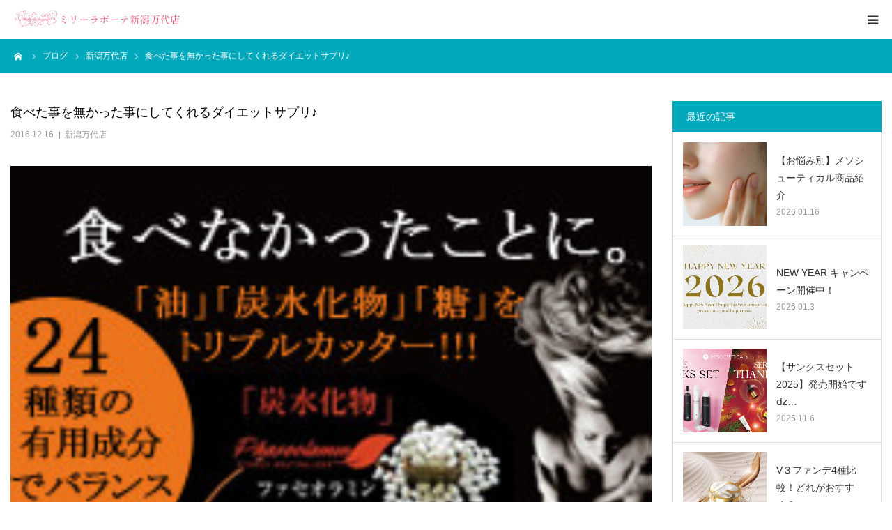

--- FILE ---
content_type: text/html; charset=UTF-8
request_url: https://niigata.milly-la-beaute.com/2016/12/16/9264/
body_size: 18496
content:
<!DOCTYPE html>
<html class="pc" lang="ja">
<head prefix="og: http://ogp.me/ns# fb: http://ogp.me/ns/fb#">
<!-- Global site tag (gtag.js) - Google Analytics -->
<script async src="https://www.googletagmanager.com/gtag/js?id=UA-49977363-4"></script>
<script>
  window.dataLayer = window.dataLayer || [];
  function gtag(){dataLayer.push(arguments);}
  gtag('js', new Date());

  gtag('config', 'UA-49977363-4');
</script>
<meta charset="UTF-8">
<!--[if IE]><meta http-equiv="X-UA-Compatible" content="IE=edge"><![endif]-->
<meta name="viewport" content="width=device-width">
<meta name="format-detection" content="telephone=no">
<title>食べた事を無かった事にしてくれるダイエットサプリ♪ | 新潟市のエステサロン｜ミリーラボーテ新潟万代店</title>
<meta name="description" content="食べた事を無かった事にしてくれるダイエットサプリで体重管理をしましよう♪&amp;nbsp;クリスマスや年末年始で外食や宴会が増えるこの時期！！！皆さん体重管理は出来ていますか？？いっぱい食べてしまう人にはダイエットサプリが...">
<meta property="og:type" content="article">
<meta property="og:url" content="https://niigata.milly-la-beaute.com/2016/12/16/9264/">
<meta property="og:title" content="食べた事を無かった事にしてくれるダイエットサプリ♪ &#8211; 新潟市のエステサロン｜ミリーラボーテ新潟万代店">
<meta property="og:description" content="食べた事を無かった事にしてくれるダイエットサプリで体重管理をしましよう♪&amp;nbsp;クリスマスや年末年始で外食や宴会が増えるこの時期！！！皆さん体重管理は出来ていますか？？いっぱい食べてしまう人にはダイエットサプリが...">
<meta property="og:site_name" content="新潟市のエステサロン｜ミリーラボーテ新潟万代店">
<meta property="og:image" content="https://niigata.milly-la-beaute.com/wp-content/uploads/2019/03/2015-12-04-04-1.jpg">
<meta property="og:image:secure_url" content="https://niigata.milly-la-beaute.com/wp-content/uploads/2019/03/2015-12-04-04-1.jpg"> 
<meta property="og:image:width" content="220"> 
<meta property="og:image:height" content="220">
<meta name="twitter:card" content="summary">
<meta name="twitter:title" content="食べた事を無かった事にしてくれるダイエットサプリ♪ &#8211; 新潟市のエステサロン｜ミリーラボーテ新潟万代店">
<meta property="twitter:description" content="食べた事を無かった事にしてくれるダイエットサプリで体重管理をしましよう♪&amp;nbsp;クリスマスや年末年始で外食や宴会が増えるこの時期！！！皆さん体重管理は出来ていますか？？いっぱい食べてしまう人にはダイエットサプリが...">
<meta name="twitter:image:src" content="https://niigata.milly-la-beaute.com/wp-content/uploads/2019/03/2015-12-04-04-1.jpg">
<link rel="pingback" href="https://niigata.milly-la-beaute.com/xmlrpc.php">
<link rel="apple-touch-icon" sizes="180x180" href="https://niigata.milly-la-beaute.com/wp-content/themes/birth_tcd057/images/apple-touch-icon.png">
<meta name='robots' content='max-image-preview:large' />
<meta property="og:type" content="article">
<meta property="og:url" content="https://niigata.milly-la-beaute.com/2016/12/16/9264/">
<meta property="og:title" content="食べた事を無かった事にしてくれるダイエットサプリ♪ &#8211; 新潟市のエステサロン｜ミリーラボーテ新潟万代店">
<meta property="og:description" content="食べた事を無かった事にしてくれるダイエットサプリで体重管理をしましよう♪&amp;nbsp;クリスマスや年末年始で外食や宴会が増えるこの時期！！！皆さん体重管理は出来ていますか？？いっぱい食べてしまう人にはダイエットサプリが...">
<meta property="og:site_name" content="新潟市のエステサロン｜ミリーラボーテ新潟万代店">
<meta property="og:image" content="https://niigata.milly-la-beaute.com/wp-content/uploads/2019/03/2015-12-04-04-1.jpg">
<meta property="og:image:secure_url" content="https://niigata.milly-la-beaute.com/wp-content/uploads/2019/03/2015-12-04-04-1.jpg"> 
<meta property="og:image:width" content="220"> 
<meta property="og:image:height" content="220">
<meta name="twitter:card" content="summary">
<meta name="twitter:title" content="食べた事を無かった事にしてくれるダイエットサプリ♪ &#8211; 新潟市のエステサロン｜ミリーラボーテ新潟万代店">
<meta property="twitter:description" content="食べた事を無かった事にしてくれるダイエットサプリで体重管理をしましよう♪&amp;nbsp;クリスマスや年末年始で外食や宴会が増えるこの時期！！！皆さん体重管理は出来ていますか？？いっぱい食べてしまう人にはダイエットサプリが...">
<meta name="twitter:image:src" content="https://niigata.milly-la-beaute.com/wp-content/uploads/2019/03/2015-12-04-04-1.jpg">
<link rel="alternate" type="application/rss+xml" title="新潟市のエステサロン｜ミリーラボーテ新潟万代店 &raquo; フィード" href="https://niigata.milly-la-beaute.com/feed/" />
<link rel="alternate" type="application/rss+xml" title="新潟市のエステサロン｜ミリーラボーテ新潟万代店 &raquo; コメントフィード" href="https://niigata.milly-la-beaute.com/comments/feed/" />
<link rel="alternate" type="application/rss+xml" title="新潟市のエステサロン｜ミリーラボーテ新潟万代店 &raquo; 食べた事を無かった事にしてくれるダイエットサプリ♪ のコメントのフィード" href="https://niigata.milly-la-beaute.com/2016/12/16/9264/feed/" />
<link rel="alternate" title="oEmbed (JSON)" type="application/json+oembed" href="https://niigata.milly-la-beaute.com/wp-json/oembed/1.0/embed?url=https%3A%2F%2Fniigata.milly-la-beaute.com%2F2016%2F12%2F16%2F9264%2F" />
<link rel="alternate" title="oEmbed (XML)" type="text/xml+oembed" href="https://niigata.milly-la-beaute.com/wp-json/oembed/1.0/embed?url=https%3A%2F%2Fniigata.milly-la-beaute.com%2F2016%2F12%2F16%2F9264%2F&#038;format=xml" />
<style id='wp-img-auto-sizes-contain-inline-css' type='text/css'>
img:is([sizes=auto i],[sizes^="auto," i]){contain-intrinsic-size:3000px 1500px}
/*# sourceURL=wp-img-auto-sizes-contain-inline-css */
</style>
<link rel='stylesheet' id='style-css' href='https://niigata.milly-la-beaute.com/wp-content/themes/birth_tcd057/style.css?ver=1.3' type='text/css' media='all' />
<style id='wp-emoji-styles-inline-css' type='text/css'>

	img.wp-smiley, img.emoji {
		display: inline !important;
		border: none !important;
		box-shadow: none !important;
		height: 1em !important;
		width: 1em !important;
		margin: 0 0.07em !important;
		vertical-align: -0.1em !important;
		background: none !important;
		padding: 0 !important;
	}
/*# sourceURL=wp-emoji-styles-inline-css */
</style>
<style id='wp-block-library-inline-css' type='text/css'>
:root{--wp-block-synced-color:#7a00df;--wp-block-synced-color--rgb:122,0,223;--wp-bound-block-color:var(--wp-block-synced-color);--wp-editor-canvas-background:#ddd;--wp-admin-theme-color:#007cba;--wp-admin-theme-color--rgb:0,124,186;--wp-admin-theme-color-darker-10:#006ba1;--wp-admin-theme-color-darker-10--rgb:0,107,160.5;--wp-admin-theme-color-darker-20:#005a87;--wp-admin-theme-color-darker-20--rgb:0,90,135;--wp-admin-border-width-focus:2px}@media (min-resolution:192dpi){:root{--wp-admin-border-width-focus:1.5px}}.wp-element-button{cursor:pointer}:root .has-very-light-gray-background-color{background-color:#eee}:root .has-very-dark-gray-background-color{background-color:#313131}:root .has-very-light-gray-color{color:#eee}:root .has-very-dark-gray-color{color:#313131}:root .has-vivid-green-cyan-to-vivid-cyan-blue-gradient-background{background:linear-gradient(135deg,#00d084,#0693e3)}:root .has-purple-crush-gradient-background{background:linear-gradient(135deg,#34e2e4,#4721fb 50%,#ab1dfe)}:root .has-hazy-dawn-gradient-background{background:linear-gradient(135deg,#faaca8,#dad0ec)}:root .has-subdued-olive-gradient-background{background:linear-gradient(135deg,#fafae1,#67a671)}:root .has-atomic-cream-gradient-background{background:linear-gradient(135deg,#fdd79a,#004a59)}:root .has-nightshade-gradient-background{background:linear-gradient(135deg,#330968,#31cdcf)}:root .has-midnight-gradient-background{background:linear-gradient(135deg,#020381,#2874fc)}:root{--wp--preset--font-size--normal:16px;--wp--preset--font-size--huge:42px}.has-regular-font-size{font-size:1em}.has-larger-font-size{font-size:2.625em}.has-normal-font-size{font-size:var(--wp--preset--font-size--normal)}.has-huge-font-size{font-size:var(--wp--preset--font-size--huge)}.has-text-align-center{text-align:center}.has-text-align-left{text-align:left}.has-text-align-right{text-align:right}.has-fit-text{white-space:nowrap!important}#end-resizable-editor-section{display:none}.aligncenter{clear:both}.items-justified-left{justify-content:flex-start}.items-justified-center{justify-content:center}.items-justified-right{justify-content:flex-end}.items-justified-space-between{justify-content:space-between}.screen-reader-text{border:0;clip-path:inset(50%);height:1px;margin:-1px;overflow:hidden;padding:0;position:absolute;width:1px;word-wrap:normal!important}.screen-reader-text:focus{background-color:#ddd;clip-path:none;color:#444;display:block;font-size:1em;height:auto;left:5px;line-height:normal;padding:15px 23px 14px;text-decoration:none;top:5px;width:auto;z-index:100000}html :where(.has-border-color){border-style:solid}html :where([style*=border-top-color]){border-top-style:solid}html :where([style*=border-right-color]){border-right-style:solid}html :where([style*=border-bottom-color]){border-bottom-style:solid}html :where([style*=border-left-color]){border-left-style:solid}html :where([style*=border-width]){border-style:solid}html :where([style*=border-top-width]){border-top-style:solid}html :where([style*=border-right-width]){border-right-style:solid}html :where([style*=border-bottom-width]){border-bottom-style:solid}html :where([style*=border-left-width]){border-left-style:solid}html :where(img[class*=wp-image-]){height:auto;max-width:100%}:where(figure){margin:0 0 1em}html :where(.is-position-sticky){--wp-admin--admin-bar--position-offset:var(--wp-admin--admin-bar--height,0px)}@media screen and (max-width:600px){html :where(.is-position-sticky){--wp-admin--admin-bar--position-offset:0px}}

/*# sourceURL=wp-block-library-inline-css */
</style><style id='global-styles-inline-css' type='text/css'>
:root{--wp--preset--aspect-ratio--square: 1;--wp--preset--aspect-ratio--4-3: 4/3;--wp--preset--aspect-ratio--3-4: 3/4;--wp--preset--aspect-ratio--3-2: 3/2;--wp--preset--aspect-ratio--2-3: 2/3;--wp--preset--aspect-ratio--16-9: 16/9;--wp--preset--aspect-ratio--9-16: 9/16;--wp--preset--color--black: #000000;--wp--preset--color--cyan-bluish-gray: #abb8c3;--wp--preset--color--white: #ffffff;--wp--preset--color--pale-pink: #f78da7;--wp--preset--color--vivid-red: #cf2e2e;--wp--preset--color--luminous-vivid-orange: #ff6900;--wp--preset--color--luminous-vivid-amber: #fcb900;--wp--preset--color--light-green-cyan: #7bdcb5;--wp--preset--color--vivid-green-cyan: #00d084;--wp--preset--color--pale-cyan-blue: #8ed1fc;--wp--preset--color--vivid-cyan-blue: #0693e3;--wp--preset--color--vivid-purple: #9b51e0;--wp--preset--gradient--vivid-cyan-blue-to-vivid-purple: linear-gradient(135deg,rgb(6,147,227) 0%,rgb(155,81,224) 100%);--wp--preset--gradient--light-green-cyan-to-vivid-green-cyan: linear-gradient(135deg,rgb(122,220,180) 0%,rgb(0,208,130) 100%);--wp--preset--gradient--luminous-vivid-amber-to-luminous-vivid-orange: linear-gradient(135deg,rgb(252,185,0) 0%,rgb(255,105,0) 100%);--wp--preset--gradient--luminous-vivid-orange-to-vivid-red: linear-gradient(135deg,rgb(255,105,0) 0%,rgb(207,46,46) 100%);--wp--preset--gradient--very-light-gray-to-cyan-bluish-gray: linear-gradient(135deg,rgb(238,238,238) 0%,rgb(169,184,195) 100%);--wp--preset--gradient--cool-to-warm-spectrum: linear-gradient(135deg,rgb(74,234,220) 0%,rgb(151,120,209) 20%,rgb(207,42,186) 40%,rgb(238,44,130) 60%,rgb(251,105,98) 80%,rgb(254,248,76) 100%);--wp--preset--gradient--blush-light-purple: linear-gradient(135deg,rgb(255,206,236) 0%,rgb(152,150,240) 100%);--wp--preset--gradient--blush-bordeaux: linear-gradient(135deg,rgb(254,205,165) 0%,rgb(254,45,45) 50%,rgb(107,0,62) 100%);--wp--preset--gradient--luminous-dusk: linear-gradient(135deg,rgb(255,203,112) 0%,rgb(199,81,192) 50%,rgb(65,88,208) 100%);--wp--preset--gradient--pale-ocean: linear-gradient(135deg,rgb(255,245,203) 0%,rgb(182,227,212) 50%,rgb(51,167,181) 100%);--wp--preset--gradient--electric-grass: linear-gradient(135deg,rgb(202,248,128) 0%,rgb(113,206,126) 100%);--wp--preset--gradient--midnight: linear-gradient(135deg,rgb(2,3,129) 0%,rgb(40,116,252) 100%);--wp--preset--font-size--small: 13px;--wp--preset--font-size--medium: 20px;--wp--preset--font-size--large: 36px;--wp--preset--font-size--x-large: 42px;--wp--preset--spacing--20: 0.44rem;--wp--preset--spacing--30: 0.67rem;--wp--preset--spacing--40: 1rem;--wp--preset--spacing--50: 1.5rem;--wp--preset--spacing--60: 2.25rem;--wp--preset--spacing--70: 3.38rem;--wp--preset--spacing--80: 5.06rem;--wp--preset--shadow--natural: 6px 6px 9px rgba(0, 0, 0, 0.2);--wp--preset--shadow--deep: 12px 12px 50px rgba(0, 0, 0, 0.4);--wp--preset--shadow--sharp: 6px 6px 0px rgba(0, 0, 0, 0.2);--wp--preset--shadow--outlined: 6px 6px 0px -3px rgb(255, 255, 255), 6px 6px rgb(0, 0, 0);--wp--preset--shadow--crisp: 6px 6px 0px rgb(0, 0, 0);}:where(.is-layout-flex){gap: 0.5em;}:where(.is-layout-grid){gap: 0.5em;}body .is-layout-flex{display: flex;}.is-layout-flex{flex-wrap: wrap;align-items: center;}.is-layout-flex > :is(*, div){margin: 0;}body .is-layout-grid{display: grid;}.is-layout-grid > :is(*, div){margin: 0;}:where(.wp-block-columns.is-layout-flex){gap: 2em;}:where(.wp-block-columns.is-layout-grid){gap: 2em;}:where(.wp-block-post-template.is-layout-flex){gap: 1.25em;}:where(.wp-block-post-template.is-layout-grid){gap: 1.25em;}.has-black-color{color: var(--wp--preset--color--black) !important;}.has-cyan-bluish-gray-color{color: var(--wp--preset--color--cyan-bluish-gray) !important;}.has-white-color{color: var(--wp--preset--color--white) !important;}.has-pale-pink-color{color: var(--wp--preset--color--pale-pink) !important;}.has-vivid-red-color{color: var(--wp--preset--color--vivid-red) !important;}.has-luminous-vivid-orange-color{color: var(--wp--preset--color--luminous-vivid-orange) !important;}.has-luminous-vivid-amber-color{color: var(--wp--preset--color--luminous-vivid-amber) !important;}.has-light-green-cyan-color{color: var(--wp--preset--color--light-green-cyan) !important;}.has-vivid-green-cyan-color{color: var(--wp--preset--color--vivid-green-cyan) !important;}.has-pale-cyan-blue-color{color: var(--wp--preset--color--pale-cyan-blue) !important;}.has-vivid-cyan-blue-color{color: var(--wp--preset--color--vivid-cyan-blue) !important;}.has-vivid-purple-color{color: var(--wp--preset--color--vivid-purple) !important;}.has-black-background-color{background-color: var(--wp--preset--color--black) !important;}.has-cyan-bluish-gray-background-color{background-color: var(--wp--preset--color--cyan-bluish-gray) !important;}.has-white-background-color{background-color: var(--wp--preset--color--white) !important;}.has-pale-pink-background-color{background-color: var(--wp--preset--color--pale-pink) !important;}.has-vivid-red-background-color{background-color: var(--wp--preset--color--vivid-red) !important;}.has-luminous-vivid-orange-background-color{background-color: var(--wp--preset--color--luminous-vivid-orange) !important;}.has-luminous-vivid-amber-background-color{background-color: var(--wp--preset--color--luminous-vivid-amber) !important;}.has-light-green-cyan-background-color{background-color: var(--wp--preset--color--light-green-cyan) !important;}.has-vivid-green-cyan-background-color{background-color: var(--wp--preset--color--vivid-green-cyan) !important;}.has-pale-cyan-blue-background-color{background-color: var(--wp--preset--color--pale-cyan-blue) !important;}.has-vivid-cyan-blue-background-color{background-color: var(--wp--preset--color--vivid-cyan-blue) !important;}.has-vivid-purple-background-color{background-color: var(--wp--preset--color--vivid-purple) !important;}.has-black-border-color{border-color: var(--wp--preset--color--black) !important;}.has-cyan-bluish-gray-border-color{border-color: var(--wp--preset--color--cyan-bluish-gray) !important;}.has-white-border-color{border-color: var(--wp--preset--color--white) !important;}.has-pale-pink-border-color{border-color: var(--wp--preset--color--pale-pink) !important;}.has-vivid-red-border-color{border-color: var(--wp--preset--color--vivid-red) !important;}.has-luminous-vivid-orange-border-color{border-color: var(--wp--preset--color--luminous-vivid-orange) !important;}.has-luminous-vivid-amber-border-color{border-color: var(--wp--preset--color--luminous-vivid-amber) !important;}.has-light-green-cyan-border-color{border-color: var(--wp--preset--color--light-green-cyan) !important;}.has-vivid-green-cyan-border-color{border-color: var(--wp--preset--color--vivid-green-cyan) !important;}.has-pale-cyan-blue-border-color{border-color: var(--wp--preset--color--pale-cyan-blue) !important;}.has-vivid-cyan-blue-border-color{border-color: var(--wp--preset--color--vivid-cyan-blue) !important;}.has-vivid-purple-border-color{border-color: var(--wp--preset--color--vivid-purple) !important;}.has-vivid-cyan-blue-to-vivid-purple-gradient-background{background: var(--wp--preset--gradient--vivid-cyan-blue-to-vivid-purple) !important;}.has-light-green-cyan-to-vivid-green-cyan-gradient-background{background: var(--wp--preset--gradient--light-green-cyan-to-vivid-green-cyan) !important;}.has-luminous-vivid-amber-to-luminous-vivid-orange-gradient-background{background: var(--wp--preset--gradient--luminous-vivid-amber-to-luminous-vivid-orange) !important;}.has-luminous-vivid-orange-to-vivid-red-gradient-background{background: var(--wp--preset--gradient--luminous-vivid-orange-to-vivid-red) !important;}.has-very-light-gray-to-cyan-bluish-gray-gradient-background{background: var(--wp--preset--gradient--very-light-gray-to-cyan-bluish-gray) !important;}.has-cool-to-warm-spectrum-gradient-background{background: var(--wp--preset--gradient--cool-to-warm-spectrum) !important;}.has-blush-light-purple-gradient-background{background: var(--wp--preset--gradient--blush-light-purple) !important;}.has-blush-bordeaux-gradient-background{background: var(--wp--preset--gradient--blush-bordeaux) !important;}.has-luminous-dusk-gradient-background{background: var(--wp--preset--gradient--luminous-dusk) !important;}.has-pale-ocean-gradient-background{background: var(--wp--preset--gradient--pale-ocean) !important;}.has-electric-grass-gradient-background{background: var(--wp--preset--gradient--electric-grass) !important;}.has-midnight-gradient-background{background: var(--wp--preset--gradient--midnight) !important;}.has-small-font-size{font-size: var(--wp--preset--font-size--small) !important;}.has-medium-font-size{font-size: var(--wp--preset--font-size--medium) !important;}.has-large-font-size{font-size: var(--wp--preset--font-size--large) !important;}.has-x-large-font-size{font-size: var(--wp--preset--font-size--x-large) !important;}
/*# sourceURL=global-styles-inline-css */
</style>

<style id='classic-theme-styles-inline-css' type='text/css'>
/*! This file is auto-generated */
.wp-block-button__link{color:#fff;background-color:#32373c;border-radius:9999px;box-shadow:none;text-decoration:none;padding:calc(.667em + 2px) calc(1.333em + 2px);font-size:1.125em}.wp-block-file__button{background:#32373c;color:#fff;text-decoration:none}
/*# sourceURL=/wp-includes/css/classic-themes.min.css */
</style>
<script type="text/javascript" src="https://niigata.milly-la-beaute.com/wp-includes/js/jquery/jquery.min.js?ver=3.7.1" id="jquery-core-js"></script>
<script type="text/javascript" src="https://niigata.milly-la-beaute.com/wp-includes/js/jquery/jquery-migrate.min.js?ver=3.4.1" id="jquery-migrate-js"></script>
<link rel="https://api.w.org/" href="https://niigata.milly-la-beaute.com/wp-json/" /><link rel="alternate" title="JSON" type="application/json" href="https://niigata.milly-la-beaute.com/wp-json/wp/v2/posts/9264" /><link rel="canonical" href="https://niigata.milly-la-beaute.com/2016/12/16/9264/" />
<link rel='shortlink' href='https://niigata.milly-la-beaute.com/?p=9264' />

<link rel="stylesheet" href="https://niigata.milly-la-beaute.com/wp-content/themes/birth_tcd057/css/design-plus.css?ver=1.3">
<link rel="stylesheet" href="https://niigata.milly-la-beaute.com/wp-content/themes/birth_tcd057/css/sns-botton.css?ver=1.3">
<link rel="stylesheet" media="screen and (max-width:1280px)" href="https://niigata.milly-la-beaute.com/wp-content/themes/birth_tcd057/css/responsive.css?ver=1.3">
<link rel="stylesheet" media="screen and (max-width:1280px)" href="https://niigata.milly-la-beaute.com/wp-content/themes/birth_tcd057/css/footer-bar.css?ver=1.3">

<script src="https://niigata.milly-la-beaute.com/wp-content/themes/birth_tcd057/js/jquery.easing.1.3.js?ver=1.3"></script>
<script src="https://niigata.milly-la-beaute.com/wp-content/themes/birth_tcd057/js/jscript.js?ver=1.3"></script>
<script src="https://niigata.milly-la-beaute.com/wp-content/themes/birth_tcd057/js/comment.js?ver=1.3"></script>
<script src="https://niigata.milly-la-beaute.com/wp-content/themes/birth_tcd057/js/header_fix.js?ver=1.3"></script>


<style type="text/css">

body, input, textarea { font-family: "Segoe UI", Verdana, "游ゴシック", YuGothic, "Hiragino Kaku Gothic ProN", Meiryo, sans-serif; }

.rich_font, .p-vertical { font-family: "Times New Roman" , "游明朝" , "Yu Mincho" , "游明朝体" , "YuMincho" , "ヒラギノ明朝 Pro W3" , "Hiragino Mincho Pro" , "HiraMinProN-W3" , "HGS明朝E" , "ＭＳ Ｐ明朝" , "MS PMincho" , serif; font-weight:500; }

#footer_tel .number { font-family: "Times New Roman" , "游明朝" , "Yu Mincho" , "游明朝体" , "YuMincho" , "ヒラギノ明朝 Pro W3" , "Hiragino Mincho Pro" , "HiraMinProN-W3" , "HGS明朝E" , "ＭＳ Ｐ明朝" , "MS PMincho" , serif; font-weight:500; }


#header_image_for_404 .headline { font-family: "Times New Roman" , "游明朝" , "Yu Mincho" , "游明朝体" , "YuMincho" , "ヒラギノ明朝 Pro W3" , "Hiragino Mincho Pro" , "HiraMinProN-W3" , "HGS明朝E" , "ＭＳ Ｐ明朝" , "MS PMincho" , serif; font-weight:500; }




#post_title { font-size:32px; color:#000000; }
.post_content { font-size:14px; color:#666666; }
.single-news #post_title { font-size:32px; color:#000000; }
.single-news .post_content { font-size:14px; color:#666666; }

.mobile #post_title { font-size:18px; }
.mobile .post_content { font-size:13px; }
.mobile .single-news #post_title { font-size:18px; }
.mobile .single-news .post_content { font-size:13px; }

body.page .post_content { font-size:16px; color:#333333; }
#page_title { font-size:28px; color:#000000; }
#page_title span { font-size:16px; color:#666666; }

.mobile body.page .post_content { font-size:15px; }
.mobile #page_title { font-size:20px; }
.mobile #page_title span { font-size:14px; }

.c-pw__btn { background: #00a9bc; }
.post_content a, .post_content a:hover { color: #6698a1; }







#related_post .image img, .styled_post_list1 .image img, .styled_post_list2 .image img, .widget_tab_post_list .image img, #blog_list .image img, #news_archive_list .image img,
  #index_blog_list .image img, #index_3box .image img, #index_news_list .image img, #archive_news_list .image img, #footer_content .image img
{
  width:100%; height:auto;
  -webkit-transition: transform  0.75s ease; -moz-transition: transform  0.75s ease; transition: transform  0.75s ease;
}
#related_post .image:hover img, .styled_post_list1 .image:hover img, .styled_post_list2 .image:hover img, .widget_tab_post_list .image:hover img, #blog_list .image:hover img, #news_archive_list .image:hover img,
  #index_blog_list .image:hover img, #index_3box .image:hover img, #index_news_list .image:hover img, #archive_news_list .image:hover img, #footer_content .image:hover img
{
  -webkit-transform: scale(1.2);
  -moz-transform: scale(1.2);
  -ms-transform: scale(1.2);
  -o-transform: scale(1.2);
  transform: scale(1.2);
}



body, a, #index_course_list a:hover, #previous_next_post a:hover, #course_list li a:hover
  { color: #333333; }

#page_header .headline, .side_widget .styled_post_list1 .title:hover, .page_post_list .meta a:hover, .page_post_list .headline,
  .slider_main .caption .title a:hover, #comment_header ul li a:hover, #header_text .logo a:hover, #bread_crumb li.home a:hover:before, #post_title_area .meta li a:hover
    { color: #00a9bc; }

.pc #global_menu ul ul a, .design_button a, #index_3box .title a, .next_page_link a:hover, #archive_post_list_tab ol li:hover, .collapse_category_list li a:hover .count, .slick-arrow:hover, .pb_spec_table_button a:hover,
  #wp-calendar td a:hover, #wp-calendar #prev a:hover, #wp-calendar #next a:hover, #related_post .headline, .side_headline, #single_news_list .headline, .mobile #global_menu li a:hover, #mobile_menu .close_button:hover,
    #post_pagination p, .page_navi span.current, .tcd_user_profile_widget .button a:hover, #return_top_mobile a:hover, #p_readmore .button, #bread_crumb
      { background-color: #00a9bc !important; }

#archive_post_list_tab ol li:hover, #comment_header ul li a:hover, #comment_header ul li.comment_switch_active a, #comment_header #comment_closed p, #post_pagination p, .page_navi span.current
  { border-color: #00a9bc; }

.collapse_category_list li a:before
  { border-color: transparent transparent transparent #00a9bc; }

.slider_nav .swiper-slide-active, .slider_nav .swiper-slide:hover
  { box-shadow:inset 0 0 0 5px #00a9bc; }

a:hover, .pc #global_menu a:hover, .pc #global_menu > ul > li.active > a, .pc #global_menu > ul > li.current-menu-item > a, #bread_crumb li.home a:hover:after, #bread_crumb li a:hover, #post_meta_top a:hover, #index_blog_list li.category a:hover, #footer_tel .number,
  #single_news_list .link:hover, #single_news_list .link:hover:before, #archive_faq_list .question:hover, #archive_faq_list .question.active, #archive_faq_list .question:hover:before, #archive_faq_list .question.active:before, #archive_header_no_image .title
    { color: #30bdd3; }


.pc #global_menu ul ul a:hover, .design_button a:hover, #index_3box .title a:hover, #return_top a:hover, #post_pagination a:hover, .page_navi a:hover, #slide_menu a span.count, .tcdw_custom_drop_menu a:hover, #p_readmore .button:hover, #previous_next_page a:hover, #mobile_menu,
  #course_next_prev_link a:hover, .tcd_category_list li a:hover .count, #submit_comment:hover, #comment_header ul li a:hover, .widget_tab_post_list_button a:hover, #searchform .submit_button:hover, .mobile #menu_button:hover
    { background-color: #30bdd3 !important; }

#post_pagination a:hover, .page_navi a:hover, .tcdw_custom_drop_menu a:hover, #comment_textarea textarea:focus, #guest_info input:focus, .widget_tab_post_list_button a:hover
  { border-color: #30bdd3 !important; }

.post_content a { color: #6698a1; }

.color_font { color: #00a9bc; }


#copyright { background-color: #65989f; color: #FFFFFF; }

#schedule_table thead { background:#fafafa; }
#schedule_table .color { background:#eff5f6; }
#archive_faq_list .answer { background:#f6f9f9; }

#page_header .square_headline { background: #ffffff; }
#page_header .square_headline .title { color: #6598a0; }
#page_header .square_headline .sub_title { color: #666666; }

#comment_header ul li.comment_switch_active a, #comment_header #comment_closed p { background-color: #00a9bc !important; }
#comment_header ul li.comment_switch_active a:after, #comment_header #comment_closed p:after { border-color:#00a9bc transparent transparent transparent; }

.no_header_content { background:rgba(0,169,188,0.8); }




</style>


<style type="text/css"></style><link rel="icon" href="https://niigata.milly-la-beaute.com/wp-content/uploads/2019/04/cropped-favicon_niigata-2-32x32.jpg" sizes="32x32" />
<link rel="icon" href="https://niigata.milly-la-beaute.com/wp-content/uploads/2019/04/cropped-favicon_niigata-2-192x192.jpg" sizes="192x192" />
<link rel="apple-touch-icon" href="https://niigata.milly-la-beaute.com/wp-content/uploads/2019/04/cropped-favicon_niigata-2-180x180.jpg" />
<meta name="msapplication-TileImage" content="https://niigata.milly-la-beaute.com/wp-content/uploads/2019/04/cropped-favicon_niigata-2-270x270.jpg" />
		<style type="text/css" id="wp-custom-css">
			#main_col {
	padding: 0 15px;
}

/* h3a見出し変更 */
.post_content .style3a {
  margin: 0.5em 0 1.5em;
  padding: 1.1em .2em 1em;
  font-size: 20px;
  font-weight: 700;
  border-top:  none;
  border-bottom: 4px solid #ae3d71; 
}
.page h3 {
	color: #00a9bc;
	font-family: "Times New Roman" , "游明朝" , "Yu Mincho" , "游明朝体" , "YuMincho" , "ヒラギノ明朝 Pro W3" , "Hiragino Mincho Pro" , "HiraMinProN-W3" , "HGS明朝E" , "ＭＳ Ｐ明朝" , "MS PMincho" , serif;
	font-size: 37px;
	text-align: center;
	line-height: 1.5;
	margin: 0 0 40px;
	font-weight: 500;
}
.page h4 {
	font-size: 22px;
	line-height: 1.5;
	font-weight: 600;
}
.page h4 span {
	font-size: 16px;
}


@media screen and (max-width:750px) {
	.page h3 {
		font-size: 24px;
	}
	.page h4 {
		font-size: 18px;
	}
}


@media screen and (max-width:650px) {
	.block_l, 
	.block_r {
  float: none;
  width: 100%;
 }
}

/* トップページ */
.free_temparea h2 {
	font-size: 37px;
	text-align: center;
	line-height: 1.5;
	margin: 0 0 40px;
	font-weight: 500;
}
.top_menubox {
	margin-bottom: 100px;
	border-top: 1px solid #ddd;
	border-left: 1px solid #ddd;
}
.top_menubox figure {
	width: 33.33%;
	float: left;
	box-sizing: border-box;
	border-right: 1px solid #ddd;
	border-bottom: 1px solid #ddd;
}
.top_menubox figure:hover {
	background: #f9f9f9;
}
.top_menubox figure a {
	display: block;
	padding: 20px 20px 15px;
}
.top_menubox figure a:hover {
	text-decoration: none;
}
.top_menubox figure h4 {
	color: #00a9bc;
	text-align: center;
	font-size: 21px;
	font-weight: 500;
	margin: 10px 0;
}

#index_company {
	background-color: transparent;
	background: url(https://niigata.milly-la-beaute.com/wp-content/uploads/2019/03/niigatasalon_image.jpg) no-repeat right bottom;
	background-size: auto 100%;
	margin-bottom: 0;
	padding-bottom: 90px;
}
#index_company li {
	margin-right: 5px;
}
#index_company li a:before {
	font-size: 20px;
}

@media screen and (max-width:750px) {
	.free_temparea h2 {
		font-size: 24px;
	}
	.top_menubox {
		margin-bottom: 50px;
	}
	.top_menubox figure {
		width: 100%;
		float: none;
	}
	.top_menubox figure img {
		margin: 0 auto;
	}
	#index_company {
		background-size: cover;
		margin-bottom: 0;
		padding: 20px;
	}
	#index_company .left_area {
		margin: 30px 0;
		background-color:	rgba(255,255,255,0.85);
		padding: 20px 20px 40px;
		box-sizing: border-box;
	}
	.free_sp_wrap .block_l,
	.free_sp_wrap .block_r	{
		float:none;
		width: 100%;
	}
/* h3a見出し変更 */
.post_content .style3a {
  margin: 0.5em 0 1.5em;
  padding: 1.1em .2em .5em;
  font-size: 19px;
	}	
}


/* エステメニュー */
.pg_menu {
  background-color: #fff9f9;
  padding: 10px 40px;
  margin: 0;
  font-weight: 700;
}
.pg_menu ul {
  margin: 0;
}
.block_ytube {
	width: 100%;
	max-width: 530px;
}
.block_ytube iframe {
	width: 100%;
	height: 315px;
}

/* グリーンピールページ */
ul.gp_item {
	margin-left: 0;
}
ul.gp_item li {
	list-style: none;
	width: 25%;
	float: left;
	padding: 5px 10px;
	text-align: center;
	box-sizing: border-box;
}
.note_area {
	padding: 20px;
	background-color: #F6F9F9;
	border: 1px solid #ddd;
	margin-bottom: 40px;
}
.note_area2 {
	padding: 30px 30px 20px;
	background-color: #F6F9F9;
	background-color: #fff;
	border: 2px solid #ddd;
}
.note_txt h4 {
	font-size: 18px;
	border-bottom: 1px solid #ddd;
	padding-bottom: 10px;
}
.note_txt p {
	font-size: 14px;
}

@media screen and (max-width:750px) {
	ul.gp_item li {
		width: 50%;
	}
	.note_txt h4 {
		font-size: 16px;
	}
	.block_ytube {
		margin: 0 auto;
	}	
	.block_ytube iframe {
		width: 100% !important;
		height: 315px;
	}
}

@media screen and (max-width:638px) {
		.note_area2 {
		padding: 15px 15px 5px;
		}
}




/* 固定ページ汎用 */
.in_container {
	margin-bottom: 100px;
}
.in_container .border_btm,
.in_container #option_menu {
	margin-top: -100px;
	padding-top: 100px;
}
.bridal_menu h4,
.col_three.floorsalon h4 {
	margin-top: 0;
	padding-top: 0;
}

.pageimg_pic {
	margin: 50px 0!important;
}
.post_content td, .post_content th {
	border: 1px solid #ddd;
}
.post_content th {
	background-color: #f5f5f5;
	width: 30%;
}
.post_content td {
	width: 70%;
}
.col_three, .col_two {
	border: 1px solid #ddd;
	padding: 35px 15px 0;
	margin-bottom: 50px!important;
}
.col_three:after, .col_two:after {
	display: block;
	visibility: hidden;
	clear: both;
	height: 0;
	content: " ";
	font-size: 0;
}
.col_three .inbox {
	width: 33.33%;
	float: left;
	padding: 0 20px 20px;
	box-sizing: border-box;
}
.col_two .inbox {
	width: 50%;
	float: left;
	padding: 0 20px 20px;
	box-sizing: border-box;
}
.post_content ul.col_three, .post_content ul.col_two, .post_content .col_three ul, .post_content .col_two ul {
	margin-left: 0;
	list-style: none;
}
.list_mark li {
	list-style: circle;
	margin-left: 1.2em;
}
#bridal_menu ul.col_three li {
	line-height: 1.7;
	margin-bottom: 10px;
}
#bridal_menu ul.col_three li ul li {
	list-style-type: circle;
	margin-left: 1em;
	font-size: 93%;
}

@media screen and (max-width:750px) {
.post_content .col_two .inbox:first-child {
	border-bottom: 1px solid #ddd;	
	margin-bottom: 30px;
}
}

.bgcolor_box {
	background-color: #F5F5F5;
	padding: 40px;
	box-sizing: border-box;
	margin: 50px 0; 
}
.bg_in {
	background-color: #fff;
	padding: 30px;
	margin-bottom: 30px;
}
.bg_in:last-child {
	margin-bottom: 0;
}
.w40 {
	width: 38%;
	box-sizing: border-box;
}
.w30 {
	width: 28%;
	box-sizing: border-box;
}
.w50 {
	width: 48%;
	box-sizing: border-box;
}
.w60 {
	width: 58%;
	box-sizing: border-box;
}
.w70 {
	width: 68%;
	box-sizing: border-box;
}


.col_left {
	float: left;
	margin-right: 2%;
}
.col_right {
	float: right;
	margin-left: 2%;
}

.text_tel {
	color: #30bdd3;
	font-family: "Times New Roman" , "游明朝" , "Yu Mincho" , "游明朝体" , "YuMincho" , "ヒラギノ明朝 Pro W3" , "Hiragino Mincho Pro" , "HiraMinProN-W3" , "HGS明朝E" , "ＭＳ Ｐ明朝" , "MS PMincho" , serif;
	font-weight: 500;
	font-size: 30px;
	margin-bottom: 15px!important;
}
.text_tel span {
	font-size: 18px;
}

.in_container .design_button a, .in_container .design_button a:hover {
	color: #fff;
	text-decoration: none;
}

#index_bridal .block,
#index_menu .block {
  margin: 0 0 80px;
}
#index_bridal h2,
#index_menu h2 {
  margin: 0 0 40px;
  color: #04A9BC;
  border-left: 5px solid #04A9BC;
  padding: 0 0 0 18px;
  font-size: 32px;
}
#index_bridal h3,
#index_menu h3 {
  /*border-bottom: 1px solid #444;*/
  color: #000000;
  font-size: 26px;
  padding: 0 0 10px;
  margin: 0 0 40px;
}
#index_bridal h4,
#index_menu h4 {
  border-bottom: 1px dashed #C8B7B0;
  margin-bottom: 0;
  color: #000000;
  padding: 0 0 10px;
  margin: 0 0 30px;
}

@media screen and (max-width:750px) {
	.in_container {
		margin-bottom: 60px;
	}
	.col_three {
		padding: 15px 15px 0;
	}
	.col_three .inbox, .col_two .inbox {
		width: 100%;
		float: none;
		padding: 0 0px 20px;
	}
	.sp_none {
		display: none;
	}
	.bgcolor_box {
		padding: 20px;
	}
	.bg_in {
		padding: 10px;
	}
	.w30, .w40, .w50, .w60, .w70 {
		width: 100%;
	}
	.col_left, .col_right {
		float: none;
		margin-right: 0%;
		margin-left: 0%;
	}
	.in_container .design_button {
		display: block;
		margin: 0 auto;
		text-align: center;
	}
}

/* 料金テーブル */
table.price_table th, table.price_table td {
	padding: 5px 10px;
}
table.price_table th p, table.price_table td p {
	margin-bottom: 5px;
}
.price_table th div {
	background: #04A9BC;
	padding: 5px;
	color: #fff;
	font-size: 12px;
	font-weight: 600;
	display: inline-block;
}
@media screen and (max-width:750px) {
	table.price_table th, table.price_table td {
		padding: 7px;
	}
	table.price_table th h5 {
		font-size: 100%;
	}
	table.price_table td ul {
		margin-bottom: 15px;
	}
}

/* 料金テーブル02 */
table.price_table02 th, table.price_table02 td {
	padding: 5px 10px;
}
table.price_table02 th {
	text-align: left;
}
table.price_table02 th p, table.price_table02 td p {
	margin-bottom: 5px;
}
.price_table02 th div {
	background: #04A9BC;
	padding: 5px;
	color: #fff;
	font-size: 12px;
	font-weight: 600;
	display: inline-block;
}
@media screen and (max-width:750px) {
	table.price_table02 th, table.price_table02 td {
		padding: 7px;
	}
	table.price_table02 th {
		width: 45%;
	}
	table.price_table02 td {
		width: 55%;
	}
	table.price_table02 th h5 {
		font-size: 100%;
	}
	table.price_table02 td ul {
		margin-bottom: 15px;
	}
}
.caption_txt {
	font-size: 82%;
}

/* 予約フォーム　*/
table.form {
	width: 100%;
}
table.form th {
	width: 30%;
	font-size: 14px;
	padding: 10px 5px 8px;
	line-height: 1.6;
	vertical-align: top;
}
table.form td {
	width: 70%;
	font-size: 14px;
	padding: 10px 5px 8px;
	line-height: 1.6;
}
table.form input[type="text"], table.form textarea {
	width: 100%;
	border: 1px solid #ddd;
}
.mw_wp_form .vertical-item + .vertical-item {
	margin-top: 10px;
}
span.must {
	display: inline-block;
	background-color: #F35051;
	color: #fff;
	font-size: 0.8em;
	padding: 2px 5px;
	margin-left: 10px;
	font-weight: bold;
	letter-spacing: 1px;
}
.send_btn {
	text-align: center;
}
input[type="submit"] {
	background-color: #00a9bc;
	color: #fff;
	padding: 10px;
	width: 200px;
	max-width: 40%;
	margin: 10px;
	text-align: center;
	border-width: 0;
}
input[type="submit"].back {
	background-color: #65989F;
}
input[type="submit"]:hover, input[type="submit"].back:hover {
	background-color: #30bdd3;
}
#mw_wp_form_mw-wp-form-598 {
	padding-top: 50px;
}
@media screen and (max-width:750px) {
	table.form th, table.form td {
		width: 100%;
		display: block;
	}
}

/* 画像回り込み */
.float_l {
  float: left;
  margin: 0 20px 20px 0 !important;
 }
.float_r {
  float: right;
  margin: 0 0 20px 20px !important;
}
.block_l {
  float: left;
  width: 48%;
}
.block_r {
  float: right;
  width: 48%;
}
.block_l img ,
.block_r img,
.block img{
	margin: 0 auto;
	text-align: center;
}

/* テキスト装飾 */
.lead_ttl {
	color: #00a9bc;
	font-size: 25px;
	border-bottom: 1px solid #333;
	margin: 0 0 40px;
}
.lead_txt {
	margin: 0 0 50px;
	padding: 0;
}
.txt_deco01 {
  color: #d72364;
}
.txt_deco02 {
	text-decoration: underline;
}
.txt_deco {
  font-size: 20px;
	font-weight: 700;
}
.normal_txt {
	font-weight: 400 !important;
}

.udline_y {
	background: linear-gradient(transparent 50%, #ffffbc 0%);
}
.udline_b {
	background: linear-gradient(transparent 50%, #cce5ff 0%);
}


/* 要素装飾　*/
.border_deco {
	border: 1px solid #00a9bc;
	background-color: #f7feff;
	padding: 20px 20px 13px;
	margin: 0 0 40px;
	font-weight : 700 ;
}
.border_deco ol,
.border_deco p,
.border_deco ul {
	margin-bottom: 0;
}
.border_deco li {
	margin-bottom: .75em;
	line-height: 2;
}

.border_deco li ol li {
	margin-left: 1em;
}
.border_btm {
	border-bottom: 1px solid #e4e4e4;
	padding-bottom: 15px!important;
}

.label {
  font-size: 12px;
  padding: 0;
  margin: 0 0 20px !important;
}
  .label li {
    float: left;
    margin:0 5px 5px 0;
    list-style-type: none;
    background: #04A9BC;
    padding: 0px 12px;
		color: #fff;
}

/* ページ内リンク調整 */
#este_menu h4 {
	margin-top: -80px !important;
	padding-top: 80px !important;
}

/* margin padding 指定 */
.mart0 {margin-top: 0 !important;}
.mart5p {margin-top: 5%;}
.mart8p {margin-top: 8%;}
.mart10p {margin-top: 10%;}
.mart15p {margin-top: 15%;}
.mart20p {margin-top: 20%;}
.marb0 {margin-bottom: 0;}
.marb5p {margin-bottom: 5%;}
.marb8p {margin-bottom: 8%;}
.marb10p {margin-bottom: 10%;}
.marb15p {margin-bottom: 15%;}
.marb20p {margin-bottom: 20%;}

.padt0 {padding-top: 0 !important;}
.padt5p {padding-top: 5%;}
.padt8p {padding-top: 8%;}
.padt10p {padding-top: 10%;}
.padt15p {padding-top: 15%;}
.padt20p {padding-top: 20%;}
.padb0 {padding-bottom: 0;}
.padb5p {padding-bottom: 5%;}
.padb8p {padding-bottom: 8%;}
.padb10p {padding-bottom: 10%;}
.padb15p {padding-bottom: 15%;}
.padb20p {padding-bottom: 20%;}

.marr0 {margin-right: 0;}
.marr5px {margin-right: 5px;}

.marl0 {margin-left: 0;}
.marl10px {margin-left: 10px;}
.marl30px {margin-left: 30px;}


.mart5px {margin-top: 5px;}
.mart10px {margin-top: 10px;}
.mart15px {margin-top: 15px!important;}
.mart20px {margin-top: 20px;}
.mart25px {margin-top: 25px;}
.mart30px {margin-top: 30px;}
.mart35px {margin-top: 35px;}
.mart40px {margin-top: 40px;}
.mart50px {margin-top: 50px;}
.mart60px {margin-top: 60px;}
.mart70px {margin-top: 70px;}
.mart80px {margin-top: 80px;}
.mart90px {margin-top: 90px;}
.mart100px {margin-top: 100px;}
.marb5px {margin-bottom: 5px;}
.marb10px {margin-bottom: 10px}
.marb15px {margin-bottom: 15px;}
.marb20px {margin-bottom: 20px;}
.marb25px {margin-bottom: 25px !important;}
.marb30px {margin-bottom: 30px!important;}
.marb35px {margin-bottom: 35px!important;}
.marb40px {margin-bottom: 40px!important;}
.marb50px {margin-bottom: 50px!important;}
.marb60px {margin-bottom: 60px!important;}
.marb70px {margin-bottom: 70px;}
.marb80px {margin-bottom: 80px!important;}
.marb90px {margin-bottom: 90px!important;}
.marb100px {margin-bottom: 100px!important;}

.padt5px {padding-top: 5px;}
.padt10px {padding-top: 10px;}
.padt15px {padding-top: 15px;}
.padt20px {padding-top: 20px;}
.padt25px {padding-top: 25px;}
.padt30px {padding-top: 30px;}
.padt35px {padding-top: 35px;}
.padt40px {padding-top: 40px;}
.padt50px {padding-top: 50px;}
.padt60px {padding-top: 60px;}
.padt70px {padding-top: 70px;}
.padt80px {padding-top: 80px;}
.padt90px {padding-top: 90px;}
.padt100px {padding-top: 100px;}
.padt110px {padding-top: 110px;}
.padt120px {padding-top: 120px;}
.padt130px {padding-top: 130px;}
.padb5px {padding-bottom: 5px;}
.padb10px {padding-bottom: 10px;}
.padb15px {padding-bottom: 15px;}
.padb20px {padding-bottom: 20px;}
.padb25px {padding-bottom: 25px;}
.padb30px {padding-bottom: 30px;}
.padb35px {padding-bottom: 35px;}
.padb40px {padding-bottom: 40px;}
.padb50px {padding-bottom: 50px;}
.padb60px {padding-bottom: 60px;}
.padb70px {padding-bottom: 70px;}
.padb80px {padding-bottom: 80px;}
.padb90px {padding-bottom: 90px;}
.padb100px {padding-bottom: 100px;}

/* SPのときに表示、PCの時に表示 */
.sp_disp {display: none !important;}
.pc_disp {display: block !important;}

@media screen and (max-width:750px) {
	.sp_disp {display: block !important;}
	.pc_disp {display: none !important;}
}

.block_center {
	margin: 0 auto 50px;
	padding:  10px 30px 0;
	width: 50%;
	font-weight: 700;
	border: 1px solid #ddd;
}
@media screen and (max-width:750px) {
.block_center {
	width: inherit;
	margin: 0 auto 20px;
}	
}



/* text-align指定 */
.ta_left {text-align: left !important;}
.ta_right {text-align: right !important;}
.ta_center {text-align: center !important;}
.ta_justify {text-align: justify !important;}
.pcta_center {text-align: center !important;}

@media screen and (max-width:750px) {
	.pcta_center {text-align: left !important;}
}

@media screen and (min-width:701px) {
  .archive #blog_list a.image img,
	.home #index_blog_list a.image img {
    max-height: 158px;
    width: auto;
    margin: 0 auto;
  }
	.single #related_post a.image img {
    max-height: 128px;
    width: auto;
    margin: 0 auto;
	}
}

/* single, archive */
.page_navi {
	margin: 40px 0;
}
.page_navi li {
	display: inline-block;
}
@media screen and (max-width:700px) {
  .home #index_blog_list a.image img {
    max-height: 140px;
    width: auto;
    margin: 0 auto;
  }
}
@media screen and (max-width:450px) {
  .home #index_blog_list a.image img {
    max-height: 100px;
    width: auto;
    margin: 0 auto;
  }
}
		</style>
		</head>
<body id="body" class="wp-singular post-template-default single single-post postid-9264 single-format-standard wp-theme-birth_tcd057 fix_top">


<div id="container">

 <div id="header">
  <div id="header_inner">
   <div id="logo_image">
 <h1 class="logo">
  <a href="https://niigata.milly-la-beaute.com/" title="新潟市のエステサロン｜ミリーラボーテ新潟万代店">
      <img class="pc_logo_image" src="https://niigata.milly-la-beaute.com/wp-content/uploads/2019/03/logoft_pc.png?1768887772" alt="新潟市のエステサロン｜ミリーラボーテ新潟万代店" title="新潟市のエステサロン｜ミリーラボーテ新潟万代店" width="377" height="56" />
         <img class="mobile_logo_image" src="https://niigata.milly-la-beaute.com/wp-content/uploads/2019/03/logoft_sp-1.png?1768887772" alt="新潟市のエステサロン｜ミリーラボーテ新潟万代店" title="新潟市のエステサロン｜ミリーラボーテ新潟万代店" width="240" height="40" />
     </a>
 </h1>
</div>
      <div id="header_button" class="button design_button">
    <a href="https://niigata.milly-la-beaute.com/contact/">WEB予約</a>
   </div>
         <div id="global_menu">
    <ul id="menu-%e3%82%b5%e3%83%b3%e3%83%97%e3%83%ab%e3%83%a1%e3%83%8b%e3%83%a5%e3%83%bc" class="menu"><li id="menu-item-32" class="menu-item menu-item-type-custom menu-item-object-custom menu-item-has-children menu-item-32"><a href="https://niigata.milly-la-beaute.com/menu/">エステメニュー</a>
<ul class="sub-menu">
	<li id="menu-item-13110" class="menu-item menu-item-type-post_type menu-item-object-page menu-item-13110"><a href="https://niigata.milly-la-beaute.com/greenpeel/">グリーンピール</a></li>
	<li id="menu-item-12094" class="menu-item menu-item-type-post_type menu-item-object-page menu-item-12094"><a href="https://niigata.milly-la-beaute.com/facial/">フェイシャルエステ</a></li>
	<li id="menu-item-12093" class="menu-item menu-item-type-post_type menu-item-object-page menu-item-12093"><a href="https://niigata.milly-la-beaute.com/body/">インディバ～予防美容・未病ケア</a></li>
	<li id="menu-item-12092" class="menu-item menu-item-type-post_type menu-item-object-page menu-item-12092"><a href="https://niigata.milly-la-beaute.com/hyper_knife/">ハイパーナイフ</a></li>
	<li id="menu-item-12091" class="menu-item menu-item-type-post_type menu-item-object-page menu-item-12091"><a href="https://niigata.milly-la-beaute.com/bodycare/">ボディのお肌ケア</a></li>
	<li id="menu-item-12090" class="menu-item menu-item-type-post_type menu-item-object-page menu-item-12090"><a href="https://niigata.milly-la-beaute.com/onkatsucourse/">温活コース</a></li>
</ul>
</li>
<li id="menu-item-12521" class="menu-item menu-item-type-post_type menu-item-object-page menu-item-12521"><a href="https://niigata.milly-la-beaute.com/bridal_niigata/">ブライダルエステ</a></li>
<li id="menu-item-30" class="menu-item menu-item-type-custom menu-item-object-custom menu-item-30"><a href="https://niigata.milly-la-beaute.com/category/blognews,indiba,campaign,greenpeel,salon-peeling,facial,bridal,sasaki,skincaresupplement,niigatastaff,beauty-info/">ブログ</a></li>
<li id="menu-item-31" class="menu-item menu-item-type-custom menu-item-object-custom menu-item-31"><a href="https://niigata.milly-la-beaute.com/salon/">サロン案内</a></li>
</ul>   </div>
   <a href="#" id="menu_button"><span>menu</span></a>
     </div><!-- END #header_inner -->
 </div><!-- END #header -->

 
 <div id="main_contents" class="clearfix">

<div id="bread_crumb">

<ul class="clearfix" itemscope itemtype="http://schema.org/BreadcrumbList">
 <li itemprop="itemListElement" itemscope itemtype="http://schema.org/ListItem" class="home"><a itemprop="item" href="https://niigata.milly-la-beaute.com/"><span itemprop="name">ホーム</span></a><meta itemprop="position" content="1"></li>
 <li itemprop="itemListElement" itemscope itemtype="http://schema.org/ListItem"><a itemprop="item" href="https://niigata.milly-la-beaute.com/2016/12/16/9264/"><span itemprop="name">ブログ</span></a><meta itemprop="position" content="2"></li>
 <li class="category" itemprop="itemListElement" itemscope itemtype="http://schema.org/ListItem">
    <a itemprop="item" href="https://niigata.milly-la-beaute.com/category/niigatastaff/"><span itemprop="name">新潟万代店</span></a>
      <meta itemprop="position" content="3">
 </li>
 <li class="last" itemprop="itemListElement" itemscope itemtype="http://schema.org/ListItem"><span itemprop="name">食べた事を無かった事にしてくれるダイエットサプリ♪</span><meta itemprop="position" content="4"></li>
</ul>

</div>

<div id="main_col" class="clearfix">

 
 <div id="left_col" class="clearfix">

   <article id="article">

    <h2 id="post_title" class="rich_font entry-title">食べた事を無かった事にしてくれるダイエットサプリ♪</h2>

        <ul id="post_meta_top" class="clearfix">
     <li class="date"><time class="entry-date updated" datetime="2016-12-16T10:34:37+09:00">2016.12.16</time></li>     <li class="category clearfix"><a href="https://niigata.milly-la-beaute.com/category/niigatastaff/" rel="category tag">新潟万代店</a></li>    </ul>
    
    
        <div id="post_image">
     <img width="220" height="220" src="https://niigata.milly-la-beaute.com/wp-content/uploads/2019/03/2015-12-04-04-1.jpg" class="attachment-size3 size-size3 wp-post-image" alt="" decoding="async" srcset="https://niigata.milly-la-beaute.com/wp-content/uploads/2019/03/2015-12-04-04-1.jpg 220w, https://niigata.milly-la-beaute.com/wp-content/uploads/2019/03/2015-12-04-04-1-150x150.jpg 150w, https://niigata.milly-la-beaute.com/wp-content/uploads/2019/03/2015-12-04-04-1-120x120.jpg 120w" sizes="(max-width: 220px) 100vw, 220px" />    </div>
    
    
    
    
    
    <div class="post_content clearfix">
     <h2 style="text-align: center;">食べた事を無かった事にしてくれるダイエットサプリで体重管理をしましよう♪</h2>
<p><img decoding="async" class="aligncenter size-full wp-image-8259" src="https://niigata.milly-la-beaute.com/wp-content/uploads/2016/02/2015-12-04-04.jpg" alt="2015-12-04-04" width="220" height="220" /></p>
<p>&nbsp;</p>
<p style="text-align: center;">クリスマスや年末年始で外食や宴会が増えるこの時期！！！</p>
<p style="text-align: center;"><span style="color: #ff0000;"><strong>皆さん体重管理は出来ていますか？？</strong></span></p>
<p style="text-align: center;">いっぱい食べてしまう人にはダイエットサプリがオススメです。</p>
<p style="text-align: center;">おいしい物に限って高カロリーで、ついつい食べ過ぎてしまいがち。。。</p>
<p style="text-align: center;"><img decoding="async" class="aligncenter size-full wp-image-8256" src="https://niigata.milly-la-beaute.com/wp-content/uploads/2016/02/2015-12-04-01.jpg" alt="2015-12-04-01" width="210" height="123" /><img loading="lazy" decoding="async" class="aligncenter size-full wp-image-8258" src="https://niigata.milly-la-beaute.com/wp-content/uploads/2016/02/2015-12-04-03.jpg" alt="2015-12-04-03" width="210" height="123" /></p>
<p style="text-align: center;">でも、食べる事はやめられないですよね( ;∀;)</p>
<p style="text-align: center;"><span style="color: #ff0000;"><strong>もう！！カロリーなんて気にしないで食事したい！！</strong></span></p>
<p style="text-align: center;">そんな方にピッタリのサプリです(*^^)v</p>
<p style="text-align: center;">食べた事を無かった事にサプリでコントロールしましよう！！</p>
<p style="text-align: center;"><img loading="lazy" decoding="async" class="aligncenter size-full wp-image-8140" src="https://niigata.milly-la-beaute.com/wp-content/uploads/2016/02/2015-10-01-02.jpg" alt="2015-10-01-02" width="220" height="220" /></p>
<p style="text-align: center;"><span style="font-size: 18px; color: #ff0000;"><strong>【太る原因の３大元区をカット】</strong></span></p>
<p style="text-align: center;"><span style="color: #ff0000;"><strong>・炭水化物・油分・糖分をカット！！</strong></span></p>
<p style="text-align: center;"><strong>24種類のダイエット有効成分配合で体に優しくバランス良くアプローチ♪</strong></p>
<p style="text-align: center;"><strong>・食物繊維を豊富に含むネオファイバーが脂質の吸収を2.3％減少させるという</strong></p>
<p style="text-align: center;"><strong>エビデンスを持つ機能性食品素材が配合。</strong></p>
<p style="text-align: center;"><strong>・天然物由来のペントースで砂糖の消化・吸収を抑制し吸収後の血糖値の上昇を低減させます。</strong></p>
<p style="text-align: center;"><strong>・また食物繊維で腸内環境を整えてくれます。</strong></p>
<p style="text-align: center;"><strong>・味はピーチ味でとっても飲みやすく美味しいです&#x1f351;</strong></p>
<p style="text-align: center;"><strong>食事前に1包飲むだけでその食事を無かった事にしてくれます。</strong></p>
<p style="text-align: center;"><strong>その後はたっぷりと水分補給をして下さいね。</strong></p>
<p style="text-align: center;">このダイエットサプリがあれば食事しても安心ですよ♪</p>
<p style="text-align: center;">詳しくはスタッフまで~(・∀・)ノ</p>
<p>&nbsp;</p>
<p>&nbsp;</p>
    </div>

        <div class="single_share clearfix" id="single_share_bottom">
     <div class="share-type1 share-btm">
 
	<div class="sns mt10 mb45">
		<ul class="type1 clearfix">
			<li class="twitter">
				<a href="http://twitter.com/share?text=%E9%A3%9F%E3%81%B9%E3%81%9F%E4%BA%8B%E3%82%92%E7%84%A1%E3%81%8B%E3%81%A3%E3%81%9F%E4%BA%8B%E3%81%AB%E3%81%97%E3%81%A6%E3%81%8F%E3%82%8C%E3%82%8B%E3%83%80%E3%82%A4%E3%82%A8%E3%83%83%E3%83%88%E3%82%B5%E3%83%97%E3%83%AA%E2%99%AA&url=https%3A%2F%2Fniigata.milly-la-beaute.com%2F2016%2F12%2F16%2F9264%2F&via=&tw_p=tweetbutton&related=" onclick="javascript:window.open(this.href, '', 'menubar=no,toolbar=no,resizable=yes,scrollbars=yes,height=400,width=600');return false;"><i class="icon-twitter"></i><span class="ttl">Tweet</span><span class="share-count"></span></a>
			</li>
			<li class="facebook">
				<a href="//www.facebook.com/sharer/sharer.php?u=https://niigata.milly-la-beaute.com/2016/12/16/9264/&amp;t=%E9%A3%9F%E3%81%B9%E3%81%9F%E4%BA%8B%E3%82%92%E7%84%A1%E3%81%8B%E3%81%A3%E3%81%9F%E4%BA%8B%E3%81%AB%E3%81%97%E3%81%A6%E3%81%8F%E3%82%8C%E3%82%8B%E3%83%80%E3%82%A4%E3%82%A8%E3%83%83%E3%83%88%E3%82%B5%E3%83%97%E3%83%AA%E2%99%AA" class="facebook-btn-icon-link" target="blank" rel="nofollow"><i class="icon-facebook"></i><span class="ttl">Share</span><span class="share-count"></span></a>
			</li>
			<li class="googleplus">
				<a href="https://plus.google.com/share?url=https%3A%2F%2Fniigata.milly-la-beaute.com%2F2016%2F12%2F16%2F9264%2F" onclick="javascript:window.open(this.href, '', 'menubar=no,toolbar=no,resizable=yes,scrollbars=yes,height=600,width=500');return false;"><i class="icon-google-plus"></i><span class="ttl">+1</span><span class="share-count"></span></a>
			</li>
			<li class="hatebu">
				<a href="http://b.hatena.ne.jp/add?mode=confirm&url=https%3A%2F%2Fniigata.milly-la-beaute.com%2F2016%2F12%2F16%2F9264%2F" onclick="javascript:window.open(this.href, '', 'menubar=no,toolbar=no,resizable=yes,scrollbars=yes,height=400,width=510');return false;" ><i class="icon-hatebu"></i><span class="ttl">Hatena</span><span class="share-count"></span></a>
			</li>
			<li class="pocket">
				<a href="http://getpocket.com/edit?url=https%3A%2F%2Fniigata.milly-la-beaute.com%2F2016%2F12%2F16%2F9264%2F&title=%E9%A3%9F%E3%81%B9%E3%81%9F%E4%BA%8B%E3%82%92%E7%84%A1%E3%81%8B%E3%81%A3%E3%81%9F%E4%BA%8B%E3%81%AB%E3%81%97%E3%81%A6%E3%81%8F%E3%82%8C%E3%82%8B%E3%83%80%E3%82%A4%E3%82%A8%E3%83%83%E3%83%88%E3%82%B5%E3%83%97%E3%83%AA%E2%99%AA" target="blank"><i class="icon-pocket"></i><span class="ttl">Pocket</span><span class="share-count"></span></a>
			</li>
			<li class="rss">
				<a href="https://niigata.milly-la-beaute.com/feed/" target="blank"><i class="icon-rss"></i><span class="ttl">RSS</span></a>
			</li>
			<li class="feedly">
				<a href="http://feedly.com/index.html#subscription%2Ffeed%2Fhttps://niigata.milly-la-beaute.com/feed/" target="blank"><i class="icon-feedly"></i><span class="ttl">feedly</span><span class="share-count"></span></a>
			</li>
			<li class="pinterest">
				<a rel="nofollow" target="_blank" href="https://www.pinterest.com/pin/create/button/?url=https%3A%2F%2Fniigata.milly-la-beaute.com%2F2016%2F12%2F16%2F9264%2F&media=https://niigata.milly-la-beaute.com/wp-content/uploads/2019/03/2015-12-04-04-1.jpg&description=%E9%A3%9F%E3%81%B9%E3%81%9F%E4%BA%8B%E3%82%92%E7%84%A1%E3%81%8B%E3%81%A3%E3%81%9F%E4%BA%8B%E3%81%AB%E3%81%97%E3%81%A6%E3%81%8F%E3%82%8C%E3%82%8B%E3%83%80%E3%82%A4%E3%82%A8%E3%83%83%E3%83%88%E3%82%B5%E3%83%97%E3%83%AA%E2%99%AA"><i class="icon-pinterest"></i><span class="ttl">Pin&nbsp;it</span></a>
			</li>
		</ul>
	</div>
</div>
    </div>
    
        <ul id="post_meta_bottom" class="clearfix">
          <li class="post_category"><a href="https://niigata.milly-la-beaute.com/category/niigatastaff/" rel="category tag">新潟万代店</a></li>              </ul>
    
        <div id="previous_next_post" class="clearfix">
     <div class='prev_post'><a href='https://niigata.milly-la-beaute.com/2016/12/15/9269/' title='まだ間に合う！グリーンピール年末年始キャンペーン大好評♪'><span class='title'>まだ間に合う！グリーンピール年末年始キャンペーン大好評♪</span><span class='nav'>前の記事</span></a></div>
<div class='next_post'><a href='https://niigata.milly-la-beaute.com/2016/12/23/9297/' title='Exuviance★NEWアイテム'><span class='title'>Exuviance★NEWアイテム</span><span class='nav'>次の記事</span></a></div>
    </div>
    
   </article><!-- END #article -->

   
   
   
      <div id="related_post">
    <h3 class="headline">関連記事</h3>
    <ol class="clearfix">
          <li class="clearfix">
            <a class="image" href="https://niigata.milly-la-beaute.com/2016/09/21/9062/" title="【商品入れ替えの為】人気商品20％OFF！早い者勝ち！"><img width="830" height="510" src="https://niigata.milly-la-beaute.com/wp-content/uploads/2019/03/IMG_7350-1-830x510.jpg" class="attachment-size3 size-size3 wp-post-image" alt="" decoding="async" loading="lazy" /></a>
            <h4 class="title"><a href="https://niigata.milly-la-beaute.com/2016/09/21/9062/" name="">【商品入れ替えの為】人気商品20％OFF！早い者勝ち！</a></h4>
     </li>
          <li class="clearfix">
            <a class="image" href="https://niigata.milly-la-beaute.com/2018/10/17/10096/" title="ハイパーナイフ部分痩せモニター募集"><img width="640" height="480" src="https://niigata.milly-la-beaute.com/wp-content/uploads/2019/03/img-beforeafter-1.jpg" class="attachment-size3 size-size3 wp-post-image" alt="" decoding="async" loading="lazy" srcset="https://niigata.milly-la-beaute.com/wp-content/uploads/2019/03/img-beforeafter-1.jpg 640w, https://niigata.milly-la-beaute.com/wp-content/uploads/2019/03/img-beforeafter-1-300x225.jpg 300w" sizes="auto, (max-width: 640px) 100vw, 640px" /></a>
            <h4 class="title"><a href="https://niigata.milly-la-beaute.com/2018/10/17/10096/" name="">ハイパーナイフ部分痩せモニター募集</a></h4>
     </li>
          <li class="clearfix">
            <a class="image" href="https://niigata.milly-la-beaute.com/2021/09/12/13685/" title="背中ニキビ｜グリーンピール｜ブライダルエステ"><img width="830" height="438" src="https://niigata.milly-la-beaute.com/wp-content/uploads/2019/04/topimg_menu-e1631764361583-830x438.jpg" class="attachment-size3 size-size3 wp-post-image" alt="" decoding="async" loading="lazy" /></a>
            <h4 class="title"><a href="https://niigata.milly-la-beaute.com/2021/09/12/13685/" name="">背中ニキビ｜グリーンピール｜ブライダルエステ</a></h4>
     </li>
          <li class="clearfix">
            <a class="image" href="https://niigata.milly-la-beaute.com/2014/11/20/5287/" title="９５％が乾燥肌を繰り返している！早めの乾燥肌対策しましょう"><img src="https://niigata.milly-la-beaute.com/wp-content/themes/birth_tcd057/img/common/no_image2.gif" title="" alt="" /></a>
            <h4 class="title"><a href="https://niigata.milly-la-beaute.com/2014/11/20/5287/" name="">９５％が乾燥肌を繰り返している！早めの乾燥肌対策しましょう</a></h4>
     </li>
          <li class="clearfix">
            <a class="image" href="https://niigata.milly-la-beaute.com/2023/05/22/14599/" title="顔の土台からリフティング&#x2728;"><img width="453" height="340" src="https://niigata.milly-la-beaute.com/wp-content/uploads/2021/03/20190926_150905.jpg" class="attachment-size3 size-size3 wp-post-image" alt="" decoding="async" loading="lazy" srcset="https://niigata.milly-la-beaute.com/wp-content/uploads/2021/03/20190926_150905.jpg 453w, https://niigata.milly-la-beaute.com/wp-content/uploads/2021/03/20190926_150905-300x225.jpg 300w" sizes="auto, (max-width: 453px) 100vw, 453px" /></a>
            <h4 class="title"><a href="https://niigata.milly-la-beaute.com/2023/05/22/14599/" name="">顔の土台からリフティング&#x2728;</a></h4>
     </li>
          <li class="clearfix">
            <a class="image" href="https://niigata.milly-la-beaute.com/2019/10/14/12436/" title="秋のエイジングケアは？"><img width="600" height="308" src="https://niigata.milly-la-beaute.com/wp-content/uploads/2019/10/img_050.jpg" class="attachment-size3 size-size3 wp-post-image" alt="" decoding="async" loading="lazy" srcset="https://niigata.milly-la-beaute.com/wp-content/uploads/2019/10/img_050.jpg 600w, https://niigata.milly-la-beaute.com/wp-content/uploads/2019/10/img_050-300x154.jpg 300w" sizes="auto, (max-width: 600px) 100vw, 600px" /></a>
            <h4 class="title"><a href="https://niigata.milly-la-beaute.com/2019/10/14/12436/" name="">秋のエイジングケアは？</a></h4>
     </li>
         </ol>
   </div>
      
   
 </div><!-- END #left_col -->

 <div id="side_col">
<div class="side_widget clearfix styled_post_list2_widget" id="styled_post_list2_widget-2">
<h3 class="side_headline"><span>最近の記事</span></h3><ol class="styled_post_list2 clearfix show_date">
 <li class="clearfix">
   <a class="image" href="https://niigata.milly-la-beaute.com/2026/01/16/17070/" title="【お悩み別】メソシューティカル商品紹介"><img width="400" height="400" src="https://niigata.milly-la-beaute.com/wp-content/uploads/2026/01/unnamed-53-400x400.jpg" class="attachment-size1 size-size1 wp-post-image" alt="" decoding="async" loading="lazy" srcset="https://niigata.milly-la-beaute.com/wp-content/uploads/2026/01/unnamed-53-400x400.jpg 400w, https://niigata.milly-la-beaute.com/wp-content/uploads/2026/01/unnamed-53-150x150.jpg 150w, https://niigata.milly-la-beaute.com/wp-content/uploads/2026/01/unnamed-53-300x300.jpg 300w, https://niigata.milly-la-beaute.com/wp-content/uploads/2026/01/unnamed-53-120x120.jpg 120w" sizes="auto, (max-width: 400px) 100vw, 400px" /></a>   <div class="info">
    <a class="title" href="https://niigata.milly-la-beaute.com/2026/01/16/17070/">【お悩み別】メソシューティカル商品紹介</a>
    <p class="date">2026.01.16</p>   </div>
 </li>
 <li class="clearfix">
   <a class="image" href="https://niigata.milly-la-beaute.com/2026/01/03/17092/" title="NEW YEAR キャンペーン開催中！"><img width="400" height="400" src="https://niigata.milly-la-beaute.com/wp-content/uploads/2025/12/Gold-and-White-Simple-New-Year-2026-Banner-Landscape-scaled-e1767426239559-400x400.jpg" class="attachment-size1 size-size1 wp-post-image" alt="" decoding="async" loading="lazy" srcset="https://niigata.milly-la-beaute.com/wp-content/uploads/2025/12/Gold-and-White-Simple-New-Year-2026-Banner-Landscape-scaled-e1767426239559-400x400.jpg 400w, https://niigata.milly-la-beaute.com/wp-content/uploads/2025/12/Gold-and-White-Simple-New-Year-2026-Banner-Landscape-scaled-e1767426239559-150x150.jpg 150w, https://niigata.milly-la-beaute.com/wp-content/uploads/2025/12/Gold-and-White-Simple-New-Year-2026-Banner-Landscape-scaled-e1767426239559-300x300.jpg 300w, https://niigata.milly-la-beaute.com/wp-content/uploads/2025/12/Gold-and-White-Simple-New-Year-2026-Banner-Landscape-scaled-e1767426239559-120x120.jpg 120w" sizes="auto, (max-width: 400px) 100vw, 400px" /></a>   <div class="info">
    <a class="title" href="https://niigata.milly-la-beaute.com/2026/01/03/17092/">NEW YEAR キャンペーン開催中！</a>
    <p class="date">2026.01.3</p>   </div>
 </li>
 <li class="clearfix">
   <a class="image" href="https://niigata.milly-la-beaute.com/2025/11/06/17072/" title="【サンクスセット2025】発売開始です&#x1f31f;"><img width="400" height="400" src="https://niigata.milly-la-beaute.com/wp-content/uploads/2025/11/002852f1f4f2cf71de179e650698ed1a-400x400.png" class="attachment-size1 size-size1 wp-post-image" alt="" decoding="async" loading="lazy" srcset="https://niigata.milly-la-beaute.com/wp-content/uploads/2025/11/002852f1f4f2cf71de179e650698ed1a-400x400.png 400w, https://niigata.milly-la-beaute.com/wp-content/uploads/2025/11/002852f1f4f2cf71de179e650698ed1a-150x150.png 150w, https://niigata.milly-la-beaute.com/wp-content/uploads/2025/11/002852f1f4f2cf71de179e650698ed1a-300x300.png 300w, https://niigata.milly-la-beaute.com/wp-content/uploads/2025/11/002852f1f4f2cf71de179e650698ed1a-120x120.png 120w" sizes="auto, (max-width: 400px) 100vw, 400px" /></a>   <div class="info">
    <a class="title" href="https://niigata.milly-la-beaute.com/2025/11/06/17072/">【サンクスセット2025】発売開始です&#x1f3…</a>
    <p class="date">2025.11.6</p>   </div>
 </li>
 <li class="clearfix">
   <a class="image" href="https://niigata.milly-la-beaute.com/2025/10/27/13885/" title="V３ファンデ4種比較！どれがおすすめ？"><img width="400" height="400" src="https://niigata.milly-la-beaute.com/wp-content/uploads/2023/11/55297-22-b84b469cf8223b53fa41a95cd7dc64f8-3900x2925-1-400x400.webp" class="attachment-size1 size-size1 wp-post-image" alt="" decoding="async" loading="lazy" srcset="https://niigata.milly-la-beaute.com/wp-content/uploads/2023/11/55297-22-b84b469cf8223b53fa41a95cd7dc64f8-3900x2925-1-400x400.webp 400w, https://niigata.milly-la-beaute.com/wp-content/uploads/2023/11/55297-22-b84b469cf8223b53fa41a95cd7dc64f8-3900x2925-1-150x150.webp 150w, https://niigata.milly-la-beaute.com/wp-content/uploads/2023/11/55297-22-b84b469cf8223b53fa41a95cd7dc64f8-3900x2925-1-300x300.webp 300w, https://niigata.milly-la-beaute.com/wp-content/uploads/2023/11/55297-22-b84b469cf8223b53fa41a95cd7dc64f8-3900x2925-1-120x120.webp 120w" sizes="auto, (max-width: 400px) 100vw, 400px" /></a>   <div class="info">
    <a class="title" href="https://niigata.milly-la-beaute.com/2025/10/27/13885/">V３ファンデ4種比較！どれがおすすめ？</a>
    <p class="date">2025.10.27</p>   </div>
 </li>
 <li class="clearfix">
   <a class="image" href="https://niigata.milly-la-beaute.com/2025/01/01/14446/" title="【お誕生日特典のご案内】"><img width="400" height="400" src="https://niigata.milly-la-beaute.com/wp-content/uploads/2025/06/3c6450dab424579c02d6744ebf5a7e7a-e1750405653446-400x400.jpg" class="attachment-size1 size-size1 wp-post-image" alt="" decoding="async" loading="lazy" srcset="https://niigata.milly-la-beaute.com/wp-content/uploads/2025/06/3c6450dab424579c02d6744ebf5a7e7a-e1750405653446-400x400.jpg 400w, https://niigata.milly-la-beaute.com/wp-content/uploads/2025/06/3c6450dab424579c02d6744ebf5a7e7a-e1750405653446-150x150.jpg 150w, https://niigata.milly-la-beaute.com/wp-content/uploads/2025/06/3c6450dab424579c02d6744ebf5a7e7a-e1750405653446-300x300.jpg 300w, https://niigata.milly-la-beaute.com/wp-content/uploads/2025/06/3c6450dab424579c02d6744ebf5a7e7a-e1750405653446-120x120.jpg 120w" sizes="auto, (max-width: 400px) 100vw, 400px" /></a>   <div class="info">
    <a class="title" href="https://niigata.milly-la-beaute.com/2025/01/01/14446/">【お誕生日特典のご案内】</a>
    <p class="date">2025.01.1</p>   </div>
 </li>
</ol>
</div>
<div class="side_widget clearfix widget_categories" id="categories-3">
<h3 class="side_headline"><span>カテゴリー</span></h3>
			<ul>
					<li class="cat-item cat-item-26"><a href="https://niigata.milly-la-beaute.com/category/indiba/">インディバ・ハイパーナイフ</a> (25)
</li>
	<li class="cat-item cat-item-23"><a href="https://niigata.milly-la-beaute.com/category/campaign/">キャンペーン</a> (4)
</li>
	<li class="cat-item cat-item-25"><a href="https://niigata.milly-la-beaute.com/category/greenpeel/">グリーンピール</a> (17)
</li>
	<li class="cat-item cat-item-27"><a href="https://niigata.milly-la-beaute.com/category/salon-peeling/">サロンピーリング・背中ケア</a> (19)
</li>
	<li class="cat-item cat-item-22"><a href="https://niigata.milly-la-beaute.com/category/blognews/">ニュース＆お知らせ</a> (31)
</li>
	<li class="cat-item cat-item-24"><a href="https://niigata.milly-la-beaute.com/category/facial/">フェイシャル</a> (44)
</li>
	<li class="cat-item cat-item-31"><a href="https://niigata.milly-la-beaute.com/category/bridal/">ブライダル</a> (26)
</li>
	<li class="cat-item cat-item-33"><a href="https://niigata.milly-la-beaute.com/category/%e3%83%a2%e3%83%8b%e3%82%bf%e3%83%bc%e5%8b%9f%e9%9b%86/">モニター募集</a> (2)
</li>
	<li class="cat-item cat-item-28"><a href="https://niigata.milly-la-beaute.com/category/skincaresupplement/">化粧品・サプリメント</a> (62)
</li>
	<li class="cat-item cat-item-1"><a href="https://niigata.milly-la-beaute.com/category/niigatastaff/">新潟万代店</a> (312)
</li>
	<li class="cat-item cat-item-30"><a href="https://niigata.milly-la-beaute.com/category/beauty-info/">美容情報</a> (89)
</li>
			</ul>

			</div>
<div class="side_widget clearfix tcdw_archive_list_widget" id="tcdw_archive_list_widget-2">
		<div class="p-dropdown">
			<div class="p-dropdown__title">アーカイブ</div>
			<ul class="p-dropdown__list">
					<li><a href='https://niigata.milly-la-beaute.com/2026/01/'>2026年1月</a></li>
	<li><a href='https://niigata.milly-la-beaute.com/2025/11/'>2025年11月</a></li>
	<li><a href='https://niigata.milly-la-beaute.com/2025/10/'>2025年10月</a></li>
	<li><a href='https://niigata.milly-la-beaute.com/2025/01/'>2025年1月</a></li>
	<li><a href='https://niigata.milly-la-beaute.com/2024/11/'>2024年11月</a></li>
	<li><a href='https://niigata.milly-la-beaute.com/2024/10/'>2024年10月</a></li>
	<li><a href='https://niigata.milly-la-beaute.com/2024/08/'>2024年8月</a></li>
	<li><a href='https://niigata.milly-la-beaute.com/2024/06/'>2024年6月</a></li>
	<li><a href='https://niigata.milly-la-beaute.com/2024/05/'>2024年5月</a></li>
	<li><a href='https://niigata.milly-la-beaute.com/2024/04/'>2024年4月</a></li>
	<li><a href='https://niigata.milly-la-beaute.com/2024/03/'>2024年3月</a></li>
	<li><a href='https://niigata.milly-la-beaute.com/2024/02/'>2024年2月</a></li>
	<li><a href='https://niigata.milly-la-beaute.com/2024/01/'>2024年1月</a></li>
	<li><a href='https://niigata.milly-la-beaute.com/2023/12/'>2023年12月</a></li>
	<li><a href='https://niigata.milly-la-beaute.com/2023/11/'>2023年11月</a></li>
	<li><a href='https://niigata.milly-la-beaute.com/2023/10/'>2023年10月</a></li>
	<li><a href='https://niigata.milly-la-beaute.com/2023/09/'>2023年9月</a></li>
	<li><a href='https://niigata.milly-la-beaute.com/2023/08/'>2023年8月</a></li>
	<li><a href='https://niigata.milly-la-beaute.com/2023/07/'>2023年7月</a></li>
	<li><a href='https://niigata.milly-la-beaute.com/2023/06/'>2023年6月</a></li>
	<li><a href='https://niigata.milly-la-beaute.com/2023/05/'>2023年5月</a></li>
	<li><a href='https://niigata.milly-la-beaute.com/2023/03/'>2023年3月</a></li>
	<li><a href='https://niigata.milly-la-beaute.com/2022/12/'>2022年12月</a></li>
	<li><a href='https://niigata.milly-la-beaute.com/2022/06/'>2022年6月</a></li>
	<li><a href='https://niigata.milly-la-beaute.com/2022/04/'>2022年4月</a></li>
	<li><a href='https://niigata.milly-la-beaute.com/2022/01/'>2022年1月</a></li>
	<li><a href='https://niigata.milly-la-beaute.com/2021/10/'>2021年10月</a></li>
	<li><a href='https://niigata.milly-la-beaute.com/2021/09/'>2021年9月</a></li>
	<li><a href='https://niigata.milly-la-beaute.com/2021/08/'>2021年8月</a></li>
	<li><a href='https://niigata.milly-la-beaute.com/2021/07/'>2021年7月</a></li>
	<li><a href='https://niigata.milly-la-beaute.com/2021/05/'>2021年5月</a></li>
	<li><a href='https://niigata.milly-la-beaute.com/2021/01/'>2021年1月</a></li>
	<li><a href='https://niigata.milly-la-beaute.com/2020/09/'>2020年9月</a></li>
	<li><a href='https://niigata.milly-la-beaute.com/2020/08/'>2020年8月</a></li>
	<li><a href='https://niigata.milly-la-beaute.com/2020/07/'>2020年7月</a></li>
	<li><a href='https://niigata.milly-la-beaute.com/2020/06/'>2020年6月</a></li>
	<li><a href='https://niigata.milly-la-beaute.com/2020/05/'>2020年5月</a></li>
	<li><a href='https://niigata.milly-la-beaute.com/2020/03/'>2020年3月</a></li>
	<li><a href='https://niigata.milly-la-beaute.com/2020/02/'>2020年2月</a></li>
	<li><a href='https://niigata.milly-la-beaute.com/2020/01/'>2020年1月</a></li>
	<li><a href='https://niigata.milly-la-beaute.com/2019/12/'>2019年12月</a></li>
	<li><a href='https://niigata.milly-la-beaute.com/2019/11/'>2019年11月</a></li>
	<li><a href='https://niigata.milly-la-beaute.com/2019/10/'>2019年10月</a></li>
	<li><a href='https://niigata.milly-la-beaute.com/2019/07/'>2019年7月</a></li>
	<li><a href='https://niigata.milly-la-beaute.com/2019/03/'>2019年3月</a></li>
	<li><a href='https://niigata.milly-la-beaute.com/2019/01/'>2019年1月</a></li>
	<li><a href='https://niigata.milly-la-beaute.com/2018/12/'>2018年12月</a></li>
	<li><a href='https://niigata.milly-la-beaute.com/2018/11/'>2018年11月</a></li>
	<li><a href='https://niigata.milly-la-beaute.com/2018/10/'>2018年10月</a></li>
	<li><a href='https://niigata.milly-la-beaute.com/2018/08/'>2018年8月</a></li>
	<li><a href='https://niigata.milly-la-beaute.com/2018/07/'>2018年7月</a></li>
	<li><a href='https://niigata.milly-la-beaute.com/2018/06/'>2018年6月</a></li>
	<li><a href='https://niigata.milly-la-beaute.com/2018/05/'>2018年5月</a></li>
	<li><a href='https://niigata.milly-la-beaute.com/2018/04/'>2018年4月</a></li>
	<li><a href='https://niigata.milly-la-beaute.com/2018/03/'>2018年3月</a></li>
	<li><a href='https://niigata.milly-la-beaute.com/2018/02/'>2018年2月</a></li>
	<li><a href='https://niigata.milly-la-beaute.com/2018/01/'>2018年1月</a></li>
	<li><a href='https://niigata.milly-la-beaute.com/2017/12/'>2017年12月</a></li>
	<li><a href='https://niigata.milly-la-beaute.com/2017/11/'>2017年11月</a></li>
	<li><a href='https://niigata.milly-la-beaute.com/2017/10/'>2017年10月</a></li>
	<li><a href='https://niigata.milly-la-beaute.com/2017/09/'>2017年9月</a></li>
	<li><a href='https://niigata.milly-la-beaute.com/2017/08/'>2017年8月</a></li>
	<li><a href='https://niigata.milly-la-beaute.com/2017/07/'>2017年7月</a></li>
	<li><a href='https://niigata.milly-la-beaute.com/2017/06/'>2017年6月</a></li>
	<li><a href='https://niigata.milly-la-beaute.com/2017/05/'>2017年5月</a></li>
	<li><a href='https://niigata.milly-la-beaute.com/2017/04/'>2017年4月</a></li>
	<li><a href='https://niigata.milly-la-beaute.com/2017/03/'>2017年3月</a></li>
	<li><a href='https://niigata.milly-la-beaute.com/2017/02/'>2017年2月</a></li>
	<li><a href='https://niigata.milly-la-beaute.com/2017/01/'>2017年1月</a></li>
	<li><a href='https://niigata.milly-la-beaute.com/2016/12/'>2016年12月</a></li>
	<li><a href='https://niigata.milly-la-beaute.com/2016/11/'>2016年11月</a></li>
	<li><a href='https://niigata.milly-la-beaute.com/2016/10/'>2016年10月</a></li>
	<li><a href='https://niigata.milly-la-beaute.com/2016/09/'>2016年9月</a></li>
	<li><a href='https://niigata.milly-la-beaute.com/2016/08/'>2016年8月</a></li>
	<li><a href='https://niigata.milly-la-beaute.com/2016/07/'>2016年7月</a></li>
	<li><a href='https://niigata.milly-la-beaute.com/2016/06/'>2016年6月</a></li>
	<li><a href='https://niigata.milly-la-beaute.com/2016/05/'>2016年5月</a></li>
	<li><a href='https://niigata.milly-la-beaute.com/2016/04/'>2016年4月</a></li>
	<li><a href='https://niigata.milly-la-beaute.com/2016/03/'>2016年3月</a></li>
	<li><a href='https://niigata.milly-la-beaute.com/2016/02/'>2016年2月</a></li>
	<li><a href='https://niigata.milly-la-beaute.com/2016/01/'>2016年1月</a></li>
	<li><a href='https://niigata.milly-la-beaute.com/2015/12/'>2015年12月</a></li>
	<li><a href='https://niigata.milly-la-beaute.com/2015/11/'>2015年11月</a></li>
	<li><a href='https://niigata.milly-la-beaute.com/2015/10/'>2015年10月</a></li>
	<li><a href='https://niigata.milly-la-beaute.com/2015/09/'>2015年9月</a></li>
	<li><a href='https://niigata.milly-la-beaute.com/2015/08/'>2015年8月</a></li>
	<li><a href='https://niigata.milly-la-beaute.com/2015/07/'>2015年7月</a></li>
	<li><a href='https://niigata.milly-la-beaute.com/2015/06/'>2015年6月</a></li>
	<li><a href='https://niigata.milly-la-beaute.com/2015/05/'>2015年5月</a></li>
	<li><a href='https://niigata.milly-la-beaute.com/2015/04/'>2015年4月</a></li>
	<li><a href='https://niigata.milly-la-beaute.com/2015/03/'>2015年3月</a></li>
	<li><a href='https://niigata.milly-la-beaute.com/2015/02/'>2015年2月</a></li>
	<li><a href='https://niigata.milly-la-beaute.com/2015/01/'>2015年1月</a></li>
	<li><a href='https://niigata.milly-la-beaute.com/2014/12/'>2014年12月</a></li>
	<li><a href='https://niigata.milly-la-beaute.com/2014/11/'>2014年11月</a></li>
	<li><a href='https://niigata.milly-la-beaute.com/2014/10/'>2014年10月</a></li>
	<li><a href='https://niigata.milly-la-beaute.com/2014/09/'>2014年9月</a></li>
	<li><a href='https://niigata.milly-la-beaute.com/2014/08/'>2014年8月</a></li>
	<li><a href='https://niigata.milly-la-beaute.com/2014/07/'>2014年7月</a></li>
	<li><a href='https://niigata.milly-la-beaute.com/2014/06/'>2014年6月</a></li>
			</ul>
		</div>
</div>
</div>

</div><!-- END #main_col -->


 </div><!-- END #main_contents -->


   <div id="footer_contact_area">
  <div id="footer_contact_area_inner" class="clearfix">

      <div class="footer_contact_content" id="footer_tel">
    <div class="clearfix">
          <p class="headline">電話でのお問い合わせ<br />
ご相談はこちら</p>
          <div class="right_area">
      		 <p class="number"><span>TEL.</span>025-255-5530</p>
                  <p class="time">受付時間 / 10:00～20:00</p>
           </div>
    </div>
    
   </div>
   
      <div class="footer_contact_content" id="footer_contact">
    <div class="clearfix">
          <p class="headline">WEBからの予約はこちら</p>
               <div class="button design_button">
      <a href="https://niigata.milly-la-beaute.com/contact/">Webからの予約</a>
     </div>
         </div>
   </div>
   
  </div>
 </div><!-- END #footer_contact_area -->
 

  <div id="footer_content">
  <div id="footer_content_inner" class="clearfix">
    <div class="item clearfix" style="background:#f5f5f5;">
      <a class="image" href="https://niigata.milly-la-beaute.com/menu/" ><img src="https://niigata.milly-la-beaute.com/wp-content/uploads/2019/03/footer_contentimg01.jpg" alt="" title="" /></a>
      <a class="title" href="https://niigata.milly-la-beaute.com/menu/" ><span>エステメニュー</span></a>
  </div>
    <div class="item clearfix" style="background:#f5f5f5;">
      <a class="image" href="https://niigata.milly-la-beaute.com/bridal_niigata/" ><img src="https://niigata.milly-la-beaute.com/wp-content/uploads/2019/03/footer_contentimg02.jpg" alt="" title="" /></a>
      <a class="title" href="https://niigata.milly-la-beaute.com/bridal_niigata/" ><span>ブライダルエステ</span></a>
  </div>
    <div class="item clearfix" style="background:#f5f5f5;">
      <a class="image" href="https://niigata.milly-la-beaute.com/salon/" ><img src="https://niigata.milly-la-beaute.com/wp-content/uploads/2019/03/footer_contentimg03.jpg" alt="" title="" /></a>
      <a class="title" href="https://niigata.milly-la-beaute.com/salon/" ><span>サロン案内</span></a>
  </div>
    </div>
 </div><!-- END #footer_content -->
 

 
 <p id="copyright">Copyright 新潟市のエステサロン「ミリーラボーテ」. All Rights Reserved.</p>


 <div id="return_top">
  <a href="#body"><span>PAGE TOP</span></a>
 </div>


 

</div><!-- #container -->

<script>
jQuery(document).ready(function($){
  // scroll page link
  if (location.hash && $(location.hash).length) {
    $("html,body").scrollTop(0);
    $("html,body").delay(600).animate({scrollTop : $(location.hash).offset().top}, 1000, 'easeOutExpo');
  }
});
</script>


<script type="speculationrules">
{"prefetch":[{"source":"document","where":{"and":[{"href_matches":"/*"},{"not":{"href_matches":["/wp-*.php","/wp-admin/*","/wp-content/uploads/*","/wp-content/*","/wp-content/plugins/*","/wp-content/themes/birth_tcd057/*","/*\\?(.+)"]}},{"not":{"selector_matches":"a[rel~=\"nofollow\"]"}},{"not":{"selector_matches":".no-prefetch, .no-prefetch a"}}]},"eagerness":"conservative"}]}
</script>
<script type="text/javascript" src="https://niigata.milly-la-beaute.com/wp-includes/js/comment-reply.min.js?ver=6.9" id="comment-reply-js" async="async" data-wp-strategy="async" fetchpriority="low"></script>
<script id="wp-emoji-settings" type="application/json">
{"baseUrl":"https://s.w.org/images/core/emoji/17.0.2/72x72/","ext":".png","svgUrl":"https://s.w.org/images/core/emoji/17.0.2/svg/","svgExt":".svg","source":{"concatemoji":"https://niigata.milly-la-beaute.com/wp-includes/js/wp-emoji-release.min.js?ver=6.9"}}
</script>
<script type="module">
/* <![CDATA[ */
/*! This file is auto-generated */
const a=JSON.parse(document.getElementById("wp-emoji-settings").textContent),o=(window._wpemojiSettings=a,"wpEmojiSettingsSupports"),s=["flag","emoji"];function i(e){try{var t={supportTests:e,timestamp:(new Date).valueOf()};sessionStorage.setItem(o,JSON.stringify(t))}catch(e){}}function c(e,t,n){e.clearRect(0,0,e.canvas.width,e.canvas.height),e.fillText(t,0,0);t=new Uint32Array(e.getImageData(0,0,e.canvas.width,e.canvas.height).data);e.clearRect(0,0,e.canvas.width,e.canvas.height),e.fillText(n,0,0);const a=new Uint32Array(e.getImageData(0,0,e.canvas.width,e.canvas.height).data);return t.every((e,t)=>e===a[t])}function p(e,t){e.clearRect(0,0,e.canvas.width,e.canvas.height),e.fillText(t,0,0);var n=e.getImageData(16,16,1,1);for(let e=0;e<n.data.length;e++)if(0!==n.data[e])return!1;return!0}function u(e,t,n,a){switch(t){case"flag":return n(e,"\ud83c\udff3\ufe0f\u200d\u26a7\ufe0f","\ud83c\udff3\ufe0f\u200b\u26a7\ufe0f")?!1:!n(e,"\ud83c\udde8\ud83c\uddf6","\ud83c\udde8\u200b\ud83c\uddf6")&&!n(e,"\ud83c\udff4\udb40\udc67\udb40\udc62\udb40\udc65\udb40\udc6e\udb40\udc67\udb40\udc7f","\ud83c\udff4\u200b\udb40\udc67\u200b\udb40\udc62\u200b\udb40\udc65\u200b\udb40\udc6e\u200b\udb40\udc67\u200b\udb40\udc7f");case"emoji":return!a(e,"\ud83e\u1fac8")}return!1}function f(e,t,n,a){let r;const o=(r="undefined"!=typeof WorkerGlobalScope&&self instanceof WorkerGlobalScope?new OffscreenCanvas(300,150):document.createElement("canvas")).getContext("2d",{willReadFrequently:!0}),s=(o.textBaseline="top",o.font="600 32px Arial",{});return e.forEach(e=>{s[e]=t(o,e,n,a)}),s}function r(e){var t=document.createElement("script");t.src=e,t.defer=!0,document.head.appendChild(t)}a.supports={everything:!0,everythingExceptFlag:!0},new Promise(t=>{let n=function(){try{var e=JSON.parse(sessionStorage.getItem(o));if("object"==typeof e&&"number"==typeof e.timestamp&&(new Date).valueOf()<e.timestamp+604800&&"object"==typeof e.supportTests)return e.supportTests}catch(e){}return null}();if(!n){if("undefined"!=typeof Worker&&"undefined"!=typeof OffscreenCanvas&&"undefined"!=typeof URL&&URL.createObjectURL&&"undefined"!=typeof Blob)try{var e="postMessage("+f.toString()+"("+[JSON.stringify(s),u.toString(),c.toString(),p.toString()].join(",")+"));",a=new Blob([e],{type:"text/javascript"});const r=new Worker(URL.createObjectURL(a),{name:"wpTestEmojiSupports"});return void(r.onmessage=e=>{i(n=e.data),r.terminate(),t(n)})}catch(e){}i(n=f(s,u,c,p))}t(n)}).then(e=>{for(const n in e)a.supports[n]=e[n],a.supports.everything=a.supports.everything&&a.supports[n],"flag"!==n&&(a.supports.everythingExceptFlag=a.supports.everythingExceptFlag&&a.supports[n]);var t;a.supports.everythingExceptFlag=a.supports.everythingExceptFlag&&!a.supports.flag,a.supports.everything||((t=a.source||{}).concatemoji?r(t.concatemoji):t.wpemoji&&t.twemoji&&(r(t.twemoji),r(t.wpemoji)))});
//# sourceURL=https://niigata.milly-la-beaute.com/wp-includes/js/wp-emoji-loader.min.js
/* ]]> */
</script>
</body>
</html>